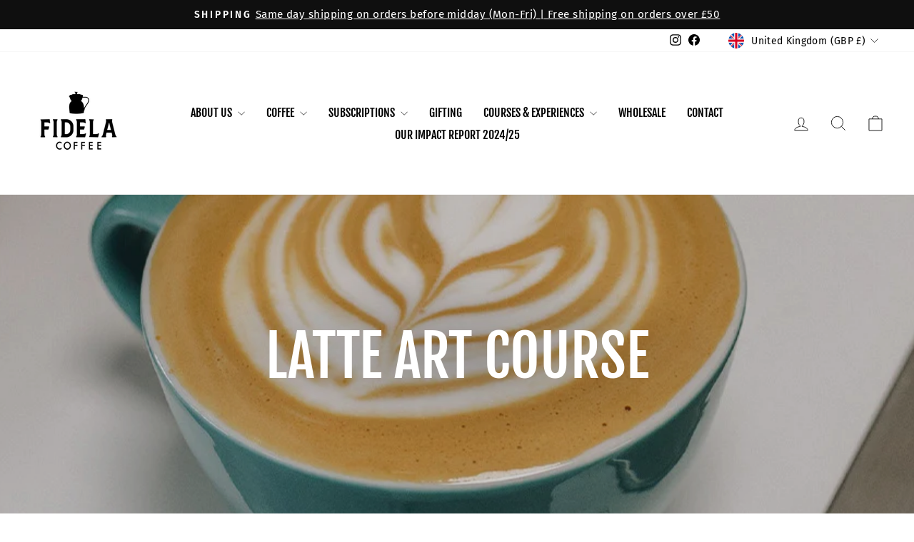

--- FILE ---
content_type: text/javascript
request_url: https://cdn.shopify.com/s/files/1/0557/7483/8965/t/2/assets/appstle-init.js?v=1692179745&shop=fidela-coffee-roasters.myshopify.com
body_size: 5062
content:
(function(window2,k){!window2.AppstleIncluded&&(!urlIsProductPage()||!0)&&(window2.AppstleIncluded=!0,appstleLoadScript=function(src,callback){var script=document.createElement("script");script.charset="utf-8",script.defer=!0,script.src=src,script.onload=script.onreadystatechange=function(){(!script.readyState||/loaded|complete/.test(script.readyState))&&(script.onload=script.onreadystatechange=null,script=k,callback&&callback())},document.getElementsByTagName("body")[0].appendChild(script)},appstleLoadScript("https://cdn.shopify.com/s/files/1/0557/7483/8965/t/2/assets/appstle-subscription-v2.js?v=1692179689"),window2.RS=Window.RS||{},RS.Config={selectors:{payment_button_selectors:"form[action$='/cart/add'] .shopify-payment-button",subscriptionLinkSelector:"header.section-header",atcButtonPlacement:"BEFORE",subscriptionLinkPlacement:"BEFORE",cartRowSelector:"",cartLineItemSelector:"",cartLineItemPerQuantityPriceSelector:"",cartLineItemTotalPriceSelector:"",cartLineItemSellingPlanNameSelector:"",cartSubTotalSelector:"",cartLineItemPriceSelector:""},enableCartWidgetFeature:"false",useUrlWithCustomerId:"false",atcButtonSelector:".btn.btn--full.add-to-cart",moneyFormat:"{% raw %}\xA3{{amount}}{% endraw %}",oneTimePurchaseText:"One Time Purchase",shop:"fidela-coffee-roasters.myshopify.com",deliveryText:"delivery",purchaseOptionsText:"Purchase Options",manageSubscriptionButtonText:"Manage Subscription",subscriptionOptionText:"Subscribe and save",sellingPlanSelectTitle:"DELIVERY FREQUENCY",subscriptionPriceDisplayText:"<b>Subscribe and Save</b> <span class='appstle_subscribesavetext'>{{{subscriptionPrice}}}</span>",tooltipTitle:"Subscription detail",showTooltipOnClick:"false",tooltipDesctiption:"<strong>Have complete control of your subscriptions</strong><br/><br/>Skip, reschedule, edit, cancel deliveries anytime matching your needs.",tooltipDescriptionOnPrepaidPlan:"<b>Prepaid Plan Details</b></br> Total you are charged for {{totalPrice}} ( At every order {{pricePerDelivery}})",tooltipDescriptionOnMultipleDiscount:"<b>Discount Details</b></br> Hello there my discount is {{discountOne}} and then {{discountTwo}}",tooltipDescriptionCustomization:"Save and subscribe the product </br>  {{prepaidDetails}} </br> {{discountDetails}}",orderStatusManageSubscriptionTitle:"Subscription",orderStatusManageSubscriptionDescription:"Continue to your account to view and manage your subscriptions.",orderStatusManageSubscriptionButtonText:"Manage your subscription",subscriptionOptionSelectedByDefault:!1,totalPricePerDeliveryText:"{{prepaidPerDeliveryPrice}}/delivery",memberOnlySellingPlansJson:{},nonMemberOnlySellingPlansJson:{},sellingPlansJson:[{frequencyCount:1,frequencyInterval:"WEEK",billingFrequencyCount:1,billingFrequencyInterval:"WEEK",frequencyName:"Weekly - Recurring",afterCycle1:0,afterCycle2:0,discountEnabled:!1,discountEnabled2:!1,discountEnabledMasked:!1,discountEnabled2Masked:!1,id:"gid://shopify/SellingPlan/461209781",frequencyType:"ON_SPECIFIC_DAY",specificDayValue:3,specificDayEnabled:!0,prepaidFlag:"false",idNew:"gid://shopify/SellingPlan/461209781",planType:"PAY_AS_YOU_GO",deliveryPolicyPreAnchorBehavior:"ASAP",freeTrialEnabled:!1,groupName:"Weekly - Recurring",appstleCycles:[]},{frequencyCount:2,frequencyInterval:"WEEK",billingFrequencyCount:2,billingFrequencyInterval:"WEEK",frequencyName:"Fortnightly - Recurring",discountOffer:0,afterCycle1:0,discountType:"PERCENTAGE",discountEnabled:!0,discountEnabledMasked:!0,id:"gid://shopify/SellingPlan/461177013",frequencyType:"ON_SPECIFIC_DAY",specificDayValue:3,specificDayEnabled:!0,prepaidFlag:"false",idNew:"gid://shopify/SellingPlan/461177013",planType:"PAY_AS_YOU_GO",deliveryPolicyPreAnchorBehavior:"ASAP",freeTrialEnabled:!1,groupName:"Fortnightly - Recurring",appstleCycles:[]},{frequencyCount:1,frequencyInterval:"MONTH",billingFrequencyCount:1,billingFrequencyInterval:"MONTH",frequencyName:"Monthly - Recurring",afterCycle1:0,afterCycle2:0,discountEnabled:!1,discountEnabled2:!1,discountEnabledMasked:!1,discountEnabled2Masked:!1,id:"gid://shopify/SellingPlan/465338549",frequencyType:"ON_SPECIFIC_DAY",specificDayValue:1,specificDayEnabled:!0,prepaidFlag:"false",idNew:"gid://shopify/SellingPlan/465338549",planType:"PAY_AS_YOU_GO",deliveryPolicyPreAnchorBehavior:"ASAP",freeTrialEnabled:!1,groupName:"Monthly - Recurring",appstleCycles:[]},{frequencyCount:1,frequencyInterval:"WEEK",billingFrequencyCount:13,billingFrequencyInterval:"WEEK",frequencyName:"Weekly - Three Months Prepaid",discountOffer:0,afterCycle1:0,discountType:"PERCENTAGE",discountEnabled:!0,discountEnabledMasked:!0,id:"gid://shopify/SellingPlan/465502389",frequencyType:"ON_PURCHASE_DAY",specificDayEnabled:!1,maxCycles:1,cutOff:0,prepaidFlag:"true",idNew:"gid://shopify/SellingPlan/465502389",planType:"PREPAID",deliveryPolicyPreAnchorBehavior:"ASAP",freeTrialEnabled:!1,groupName:"Weekly - Three Months Prepaid",appstleCycles:[]},{frequencyCount:2,frequencyInterval:"WEEK",billingFrequencyCount:14,billingFrequencyInterval:"WEEK",frequencyName:"Fortnightly - Three Months Prepaid",discountOffer:0,afterCycle1:0,discountType:"PERCENTAGE",discountEnabled:!0,discountEnabledMasked:!0,id:"gid://shopify/SellingPlan/465404085",frequencyType:"ON_PURCHASE_DAY",specificDayEnabled:!1,maxCycles:1,cutOff:0,prepaidFlag:"true",idNew:"gid://shopify/SellingPlan/465404085",planType:"PREPAID",deliveryPolicyPreAnchorBehavior:"ASAP",freeTrialEnabled:!1,groupName:"Fortnightly - Three Months Prepaid",appstleCycles:[]},{frequencyCount:1,frequencyInterval:"MONTH",billingFrequencyCount:3,billingFrequencyInterval:"MONTH",frequencyName:"Monthly - Three Months Prepaid",discountOffer:0,afterCycle1:0,discountType:"PERCENTAGE",discountEnabled:!0,discountEnabledMasked:!0,id:"gid://shopify/SellingPlan/465436853",frequencyType:"ON_PURCHASE_DAY",specificDayEnabled:!1,maxCycles:1,cutOff:0,prepaidFlag:"true",idNew:"gid://shopify/SellingPlan/465436853",planType:"PREPAID",deliveryPolicyPreAnchorBehavior:"ASAP",freeTrialEnabled:!1,groupName:"Monthly - Three Months Prepaid",appstleCycles:[]},{frequencyCount:1,frequencyInterval:"WEEK",billingFrequencyCount:28,billingFrequencyInterval:"WEEK",frequencyName:"Weekly - Six Months Prepaid",discountOffer:0,afterCycle1:0,discountType:"PERCENTAGE",discountEnabled:!0,discountEnabledMasked:!0,id:"gid://shopify/SellingPlan/465469621",frequencyType:"ON_PURCHASE_DAY",specificDayEnabled:!1,maxCycles:1,cutOff:0,prepaidFlag:"true",idNew:"gid://shopify/SellingPlan/465469621",planType:"PREPAID",deliveryPolicyPreAnchorBehavior:"ASAP",freeTrialEnabled:!1,groupName:"Weekly - Six Months Prepaid",appstleCycles:[]},{frequencyCount:2,frequencyInterval:"WEEK",billingFrequencyCount:28,billingFrequencyInterval:"WEEK",frequencyName:"Fortnightly - Six Months Prepaid",discountOffer:0,afterCycle1:0,discountType:"PERCENTAGE",discountEnabled:!0,discountEnabledMasked:!0,id:"gid://shopify/SellingPlan/487653557",frequencyType:"ON_PURCHASE_DAY",specificDayEnabled:!1,maxCycles:1,cutOff:0,prepaidFlag:"true",idNew:"gid://shopify/SellingPlan/487653557",planType:"PREPAID",deliveryPolicyPreAnchorBehavior:"ASAP",freeTrialEnabled:!1,groupName:"Fortnightly - Six Months Prepaid",appstleCycles:[]},{frequencyCount:1,frequencyInterval:"MONTH",billingFrequencyCount:6,billingFrequencyInterval:"MONTH",frequencyName:"Monthly - Six Months Prepaid",discountOffer:0,afterCycle1:0,discountType:"PERCENTAGE",discountEnabled:!0,discountEnabledMasked:!0,id:"gid://shopify/SellingPlan/487686325",frequencyType:"ON_PURCHASE_DAY",specificDayEnabled:!1,maxCycles:1,cutOff:0,prepaidFlag:"true",idNew:"gid://shopify/SellingPlan/487686325",planType:"PREPAID",deliveryPolicyPreAnchorBehavior:"ASAP",freeTrialEnabled:!1,groupName:"Monthly - Six Months Prepaid",appstleCycles:[]},{frequencyCount:1,frequencyInterval:"WEEK",billingFrequencyCount:52,billingFrequencyInterval:"WEEK",frequencyName:"Weekly - Twelve Months Prepaid",discountOffer:0,afterCycle1:0,discountType:"PERCENTAGE",discountEnabled:!0,discountEnabledMasked:!0,id:"gid://shopify/SellingPlan/487719093",frequencyType:"ON_PURCHASE_DAY",specificDayEnabled:!1,maxCycles:1,cutOff:0,prepaidFlag:"true",idNew:"gid://shopify/SellingPlan/487719093",planType:"PREPAID",deliveryPolicyPreAnchorBehavior:"ASAP",freeTrialEnabled:!1,groupName:"Weekly - Twelve Months Prepaid",appstleCycles:[]},{frequencyCount:2,frequencyInterval:"WEEK",billingFrequencyCount:52,billingFrequencyInterval:"WEEK",frequencyName:"Fortnightly - Twelve Months Prepaid	",discountOffer:0,afterCycle1:0,discountType:"PERCENTAGE",discountEnabled:!0,discountEnabledMasked:!0,id:"gid://shopify/SellingPlan/487751861",frequencyType:"ON_PURCHASE_DAY",specificDayEnabled:!1,maxCycles:1,cutOff:0,prepaidFlag:"true",idNew:"gid://shopify/SellingPlan/487751861",planType:"PREPAID",deliveryPolicyPreAnchorBehavior:"ASAP",freeTrialEnabled:!1,groupName:"Fortnightly - Twelve Months Prepaid	",appstleCycles:[]},{frequencyCount:1,frequencyInterval:"MONTH",billingFrequencyCount:12,billingFrequencyInterval:"MONTH",frequencyName:"Monthly - Twelve Months Prepaid",discountOffer:0,discountOffer2:0,afterCycle1:0,afterCycle2:1,discountType:"PERCENTAGE",discountType2:"PERCENTAGE",discountEnabled:!0,discountEnabled2:!0,discountEnabledMasked:!0,discountEnabled2Masked:!0,id:"gid://shopify/SellingPlan/487784629",frequencyType:"ON_PURCHASE_DAY",specificDayEnabled:!1,maxCycles:1,cutOff:0,prepaidFlag:"true",idNew:"gid://shopify/SellingPlan/487784629",planType:"PREPAID",deliveryPolicyPreAnchorBehavior:"ASAP",freeTrialEnabled:!1,groupName:"Monthly - Twelve Months Prepaid",appstleCycles:[]},{frequencyCount:1,frequencyInterval:"MONTH",billingFrequencyCount:1,billingFrequencyInterval:"MONTH",frequencyName:"Monthly Subscription",discountOffer:100,discountOffer2:0,afterCycle1:0,afterCycle2:1,discountType:"PERCENTAGE",discountType2:"PERCENTAGE",discountEnabled:!0,discountEnabled2:!0,discountEnabledMasked:!0,discountEnabled2Masked:!0,id:"gid://shopify/SellingPlan/949387445",frequencyType:"ON_SPECIFIC_DAY",specificDayValue:24,specificDayEnabled:!0,prepaidFlag:"false",idNew:"gid://shopify/SellingPlan/949387445",planType:"PAY_AS_YOU_GO",deliveryPolicyPreAnchorBehavior:"ASAP",freeTrialEnabled:!1,memberOnly:!1,nonMemberOnly:!1,formFieldJson:"[]",frequencySequence:0,groupName:"Fidela Explore - PAYG UK",appstleCycles:[]},{frequencyCount:2,frequencyInterval:"WEEK",billingFrequencyCount:12,billingFrequencyInterval:"WEEK",frequencyName:"Fidela Basic - Pre-Paid",frequencyDescription:"A 250g bag of Fidela Coffee ground as you wish and delivered every two weeks. Save 15% off your order by using pre-paid.",discountOffer:15,afterCycle1:0,discountType:"PERCENTAGE",discountEnabled:!0,discountEnabledMasked:!0,id:"gid://shopify/SellingPlan/911409333",frequencyType:"ON_SPECIFIC_DAY",specificDayValue:3,specificDayEnabled:!0,maxCycles:1,prepaidFlag:"true",idNew:"gid://shopify/SellingPlan/911409333",planType:"PREPAID",deliveryPolicyPreAnchorBehavior:"ASAP",freeTrialEnabled:!1,formFieldJson:"null",groupName:"Fidela Basic - Pre-Paid",appstleCycles:[]},{frequencyCount:4,frequencyInterval:"WEEK",billingFrequencyCount:12,billingFrequencyInterval:"WEEK",frequencyName:"Pre-Paid - 1x Shipment per Month - \xA364.80",frequencyDescription:"Two 250g bags of Fidela Coffee ground as you wish and delivered every month",discountOffer:10,afterCycle1:0,discountType:"PERCENTAGE",discountEnabled:!0,discountEnabledMasked:!0,id:"gid://shopify/SellingPlan/911474869",frequencyType:"ON_SPECIFIC_DAY",specificDayValue:1,specificDayEnabled:!0,maxCycles:1,prepaidFlag:"true",idNew:"gid://shopify/SellingPlan/911474869",planType:"PREPAID",deliveryPolicyPreAnchorBehavior:"ASAP",freeTrialEnabled:!1,formFieldJson:"null",groupName:"Fidela Explore - Pre-Paid",appstleCycles:[]},{frequencyCount:2,frequencyInterval:"WEEK",billingFrequencyCount:12,billingFrequencyInterval:"WEEK",frequencyName:"Pre-Paid - 2x Shipment per Month - \xA3129.60",frequencyDescription:"Four 250g bags",discountOffer:10,afterCycle1:0,discountType:"PERCENTAGE",discountEnabled:!0,discountEnabledMasked:!0,id:"gid://shopify/SellingPlan/918126773",frequencyType:"ON_PURCHASE_DAY",specificDayEnabled:!1,maxCycles:1,cutOff:0,prepaidFlag:"true",idNew:"gid://shopify/SellingPlan/918126773",planType:"PREPAID",deliveryPolicyPreAnchorBehavior:"ASAP",freeTrialEnabled:!1,memberOnly:!1,nonMemberOnly:!1,formFieldJson:"null",groupName:"Fidela Explore - Pre-Paid",appstleCycles:[]},{frequencyCount:1,frequencyInterval:"MONTH",billingFrequencyCount:1,billingFrequencyInterval:"MONTH",frequencyName:"Monthly Subscription",discountOffer:100,discountOffer2:0,afterCycle1:0,afterCycle2:1,discountType:"PERCENTAGE",discountType2:"PERCENTAGE",discountEnabled:!0,discountEnabled2:!0,discountEnabledMasked:!0,discountEnabled2Masked:!0,id:"gid://shopify/SellingPlan/949420213",frequencyType:"ON_SPECIFIC_DAY",specificDayValue:24,specificDayEnabled:!0,prepaidFlag:"false",idNew:"gid://shopify/SellingPlan/949420213",planType:"PAY_AS_YOU_GO",deliveryPolicyPreAnchorBehavior:"ASAP",freeTrialEnabled:!1,memberOnly:!1,nonMemberOnly:!1,formFieldJson:"[]",frequencySequence:0,groupName:"Fidela Classic - PAYG",appstleCycles:[]},{frequencyCount:1,frequencyInterval:"MONTH",billingFrequencyCount:3,billingFrequencyInterval:"MONTH",frequencyName:"Pre-Paid - 1x Shipment per Month - \xA381",frequencyDescription:"1x per Month - \xA327 per Shipment",discountOffer:10,afterCycle1:0,discountType:"PERCENTAGE",discountEnabled:!0,discountEnabledMasked:!0,id:"gid://shopify/SellingPlan/918192309",frequencyType:"ON_PURCHASE_DAY",specificDayEnabled:!1,maxCycles:1,cutOff:0,prepaidFlag:"true",idNew:"gid://shopify/SellingPlan/918192309",planType:"PREPAID",deliveryPolicyPreAnchorBehavior:"ASAP",freeTrialEnabled:!1,formFieldJson:"null",groupName:"Fidela Classic - Pre-Paid",appstleCycles:[]},{frequencyCount:2,frequencyInterval:"WEEK",billingFrequencyCount:12,billingFrequencyInterval:"WEEK",frequencyName:"Pre-Paid - 2x Shipments per Month - \xA3162",frequencyDescription:"2x per Month - \xA354 per Shipment",discountOffer:10,afterCycle1:0,discountType:"PERCENTAGE",discountEnabled:!0,discountEnabledMasked:!0,id:"gid://shopify/SellingPlan/918225077",frequencyType:"ON_PURCHASE_DAY",specificDayEnabled:!1,maxCycles:1,cutOff:0,prepaidFlag:"true",idNew:"gid://shopify/SellingPlan/918225077",planType:"PREPAID",deliveryPolicyPreAnchorBehavior:"ASAP",freeTrialEnabled:!1,memberOnly:!1,nonMemberOnly:!1,formFieldJson:"null",groupName:"Fidela Classic - Pre-Paid",appstleCycles:[]},{frequencyCount:1,frequencyInterval:"MONTH",billingFrequencyCount:1,billingFrequencyInterval:"MONTH",frequencyName:"Monthly Subscription",afterCycle1:0,afterCycle2:0,discountEnabled:!1,discountEnabled2:!1,discountEnabledMasked:!1,discountEnabled2Masked:!1,id:"gid://shopify/SellingPlan/949452981",frequencyType:"ON_SPECIFIC_DAY",specificDayValue:28,specificDayEnabled:!0,prepaidFlag:"false",idNew:"gid://shopify/SellingPlan/949452981",planType:"PAY_AS_YOU_GO",deliveryPolicyPreAnchorBehavior:"ASAP",freeTrialEnabled:!1,memberOnly:!1,nonMemberOnly:!1,formFieldJson:"null",groupName:"Fidela Explore - PAYG Europe",appstleCycles:[]},{frequencyCount:1,frequencyInterval:"MONTH",billingFrequencyCount:1,billingFrequencyInterval:"MONTH",frequencyName:"Test",discountOffer:100,discountOffer2:0,afterCycle1:0,afterCycle2:1,discountType:"PERCENTAGE",discountType2:"PERCENTAGE",discountEnabled:!0,discountEnabled2:!0,discountEnabledMasked:!0,discountEnabled2Masked:!0,id:"gid://shopify/SellingPlan/928612533",frequencyType:"ON_SPECIFIC_DAY",specificDayValue:28,specificDayEnabled:!0,prepaidFlag:"false",idNew:"gid://shopify/SellingPlan/928612533",planType:"PAY_AS_YOU_GO",deliveryPolicyPreAnchorBehavior:"ASAP",freeTrialEnabled:!0,freeTrialCount:0,freeTrialInterval:"DAY",groupName:"TEST PLAN",appstleCycles:[]}],widgetEnabled:!0,showTooltip:!0,sortByDefaultSequence:!0,showSubOptionBeforeOneTime:!1,showStaticTooltip:!1,showAppstleLink:!1,sellingPlanTitleText:"{{sellingPlanName}} ({{sellingPlanPrice}}/delivery)",oneTimePriceText:"{{price}}",selectedPayAsYouGoSellingPlanPriceText:"{{price}}",selectedPrepaidSellingPlanPriceText:"{{pricePerDelivery}}",selectedDiscountFormat:"SAVE {{selectedDiscountPercentage}}",manageSubscriptionBtnFormat:"<a href='apps/subscriptions' class='appstle_manageSubBtn' ><button class='btn' style='padding: 2px 20px'>Manage Subscription</button><a><br><br>",manageSubscriptionUrl:"apps/subscriptions",appstlePlanId:162,showCheckoutSubscriptionBtn:!0,disableLoadingJquery:!1,widgetEnabledOnSoldVariant:"false",switchRadioButtonWidget:!1,appstlePlanName:"STARTER",appstlePlanFeatures:{accessSplitContract:!0,enableExternalApi:!1,enableQuickActions:!0,enableDunningManagement:!0,enableAutoSync:!0,accessSubscriptionActivityLogs:!0,webhookAccess:!1,accessBundling:!0,analytics:!0,enableCustomEmailHtml:!0,accessAppstleMenu:!1,enableShippingProfiles:!0,accessKlaviyoContactSync:!0,accessCustomWidgetLocations:!0,accessAdvanceSubscriptionPlanOptions:!0,enableSmsAlert:!0,accessOneTimeProductUpsells:!0,accessQuickCheckout:!0,enableCustomEmailDomain:!1,enableSummaryReports:!0,accessManualSubscriptionCreation:!0,subscriptionOrderAmount:5e3,enableSubscriptionManagement:!0,enableAutomation:!0,enableBundling:!0,accessResendEmail:!0,enableCartWidget:!1,accessDiscountOnCancellationAttempt:!0,accessWidgetDesignOptions:!0,enableCancellationManagement:!0,accessSubscriberLoyaltyFeatures:!0,enableWidgetPlacement:!1,enableIntegrations:!0,enableCustomerPortalSettings:!0,enableProductSwapAutomation:!0,enableAdvancedSellingPlans:!0,accessBuildABox:!0},formMappingAttributeName:"",formMappingAttributeSelector:"",quickViewModalPollingSelector:"",scriptLoadDelay:"0",formatMoneyOverride:"false",appstle_app_proxy_path_prefix:"apps/subscriptions",updatePriceOnQuantityChange:"",widgetParentSelector:"",quantitySelector:"",enableAddJSInterceptor:"false",reBuyEnabled:"false",loyaltyDetailsLabelText:"",loyaltyPerkDescriptionText:"",widgetType:"WIDGET_TYPE_5",widgetTemplateHtml:'{% raw %}<div id="appstle-widget-template">\n    <div class="appstle_sub_widget" id="appstle_subscription_widget{{widgetId}}">\n<div class="appstle_widget_title">{{{purchaseOptionsText}}}</div>\n        <div class="widgetSellingPlanWrapper">\n{{^showSubOptionBeforeOneTime}}\n{{^requires_selling_plan}}\n          <div class="appstle_input_wrapper">\n            <input type="radio" id="appstle_selling_plan_label_1{{widgetId}}" name="selling_plan" value="" class="appstleSellingPlan{{widgetId}}" {{^subscriptionOptionSelectedDefault}}checked{{/subscriptionOptionSelectedDefault}}/>\n            <label for="appstle_selling_plan_label_1{{widgetId}}">\n              {{{oneTimePuchaseText}}}\n            </label>\n            \n          </div>\n{{/requires_selling_plan}}\n{{/showSubOptionBeforeOneTime}}\n          {{#sellingPlanVariants}}\n             <div class="appstle_input_wrapper">\n               <input type="radio" class="appstleSellingPlan{{widgetId}}" id="{{sellingPlanId}}" value="{{sellingPlanId}}" name="selling_plan"  {{#isChecked}}checked{{/isChecked}} />\n               <label for="{{sellingPlanId}}">\n                  {{{name}}}\n               </label>\n        \n             </div>\n          {{/sellingPlanVariants}}\n{{#showSubOptionBeforeOneTime}}\n{{^requires_selling_plan}}\n          <div class="appstle_input_wrapper">\n            <input type="radio" id="appstle_selling_plan_label_1{{widgetId}}" name="selling_plan" value="" class="appstleSellingPlan{{widgetId}}" {{^subscriptionOptionSelectedDefault}}checked{{/subscriptionOptionSelectedDefault}}/>\n            <label for="appstle_selling_plan_label_1{{widgetId}}">\n              {{{oneTimePuchaseText}}}\n            </label>\n            \n          </div>\n{{/requires_selling_plan}}\n{{/showSubOptionBeforeOneTime}}\n      </div>\n{{#showStaticTooltip}}\n<div class="appstle_tooltip_wrapper_static">{{toolTipDescription}}</div>\n{{/showStaticTooltip}}\n{{#showTooltip}}\n    <div data-appstle-icon="" class="appstle_tooltip_wrapper">\n    <svg width="90" height="90" viewBox="0 0 90 90" xmlns="http://www.w3.org/2000/svg" class="tooltip_subscription_svg">\n    <path\n      d="M45 0C20.1827 0 0 20.1827 0 45C0 69.8173 20.1827 90 45 90C69.8173 90 90 69.8174 90 45C90.0056 44.6025 89.9322 44.2078 89.7839 43.8389C89.6357 43.47 89.4156 43.1342 89.1365 42.8511C88.8573 42.568 88.5247 42.3432 88.158 42.1897C87.7912 42.0363 87.3976 41.9573 87 41.9573C86.6024 41.9573 86.2088 42.0363 85.842 42.1897C85.4753 42.3432 85.1427 42.568 84.8635 42.8511C84.5844 43.1342 84.3643 43.47 84.2161 43.8389C84.0678 44.2078 83.9944 44.6025 84 45C84 66.5748 66.5747 84 45 84C23.4253 84 6 66.5747 6 45C6 23.4254 23.4253 6 45 6C56.1538 6 66.3012 10.5882 73.4375 18H65.4062C65.0087 17.9944 64.614 18.0678 64.2451 18.2161C63.8762 18.3643 63.5405 18.5844 63.2573 18.8635C62.9742 19.1427 62.7494 19.4753 62.596 19.842C62.4425 20.2088 62.3635 20.6024 62.3635 21C62.3635 21.3976 62.4425 21.7912 62.596 22.158C62.7494 22.5247 62.9742 22.8573 63.2573 23.1365C63.5405 23.4156 63.8762 23.6357 64.2451 23.7839C64.614 23.9322 65.0087 24.0056 65.4062 24H79.8125C80.6081 23.9999 81.3711 23.6838 81.9337 23.1212C82.4963 22.5586 82.8124 21.7956 82.8125 21V6.59375C82.821 6.18925 82.7476 5.78722 82.5966 5.41183C82.4457 5.03644 82.2205 4.69545 81.9344 4.40936C81.6483 4.12327 81.3073 3.898 80.9319 3.7471C80.5565 3.5962 80.1545 3.52277 79.75 3.53125C79.356 3.53941 78.9675 3.62511 78.6067 3.78344C78.2458 3.94177 77.9197 4.16963 77.6469 4.45402C77.3741 4.73841 77.16 5.07375 77.0168 5.44089C76.8737 5.80803 76.8042 6.19977 76.8125 6.59375V12.875C68.6156 4.86282 57.3081 0 45 0ZM43.75 20.75C43.356 20.7582 42.9675 20.8439 42.6067 21.0022C42.2458 21.1605 41.9197 21.3884 41.6469 21.6728C41.3741 21.9572 41.16 22.2925 41.0168 22.6596C40.8737 23.0268 40.8042 23.4185 40.8125 23.8125V47.375C40.8116 47.7693 40.8883 48.16 41.0385 48.5246C41.1886 48.8892 41.4092 49.2207 41.6875 49.5L54.0938 61.9375C54.6573 62.5011 55.4217 62.8177 56.2188 62.8177C57.0158 62.8177 57.7802 62.5011 58.3438 61.9375C58.9073 61.3739 59.224 60.6095 59.224 59.8125C59.224 59.0155 58.9073 58.2511 58.3438 57.6875L46.8125 46.1875V23.8125C46.821 23.408 46.7476 23.006 46.5966 22.6306C46.4457 22.2552 46.2205 21.9142 45.9344 21.6281C45.6483 21.342 45.3073 21.1168 44.9319 20.9658C44.5565 20.8149 44.1545 20.7415 43.75 20.75Z"\n    ></path>\n    </svg>\n    <span class="appstle_tooltip_title">{{{tooltipTitle}}}</span>\n    <div class="appstle_tooltip appstle_tooltip_hover">\n    <div class="appstle_tooltip_content">\n      {{{toolTipDescription}}}\n    </div>\n    <div class="appstle_tooltip_appstle">\n      <a href="{{companyWebsite}}" class="appstle_link" target="_blank">\n      {{companyName}}\n      </a>\n    </div>\n    </div>\n  </div>\n{{/showTooltip}}\n  <style>\n  .widgetSellingPlanWrapper {\n      display: grid;\n      grid-template-columns: repeat(4, minmax(0, 1fr));\n      gap: 1.5rem;\n      grid-auto-rows: 1fr;\n      margin-bottom: 6px;\n  }\n  \n  .widgetSellingPlanWrapper input {\n      display: none;\n  }\n  \n  .widgetSellingPlanWrapper label {\n      border-radius: 4px;\n      border: 1px solid #012935;\n      padding: 0.5rem;\n      display: flex;\n      justify-content: center;\n      align-items: center;\n      font-size: 13px;\n      font-family: sans-serif;\n      display: block;\n      height: 100%;\n      width: 100%;\n      font-weight: bolder;\n      text-align: center;\n 	 color: #012935;\ncursor: pointer;\n  }\n  \n  .widgetSellingPlanWrapper input:checked+label {\n      background-color: #012935;\n 	 color: white;\n  }\n  .appstle_lowercase {\n      text-transform: lowercase;\n  }\n  \n  \n  .appstle_input_wrapper {\n      position: relative;\n  }\n  \n  span.appstle_sellingPlan_discountText {\n      position: absolute;\n      font-size: 8px;\n      background-color: #724cf9;\n      color: white;\n      border-radius: 3px;\n      padding: 1px 18px;\n      left: 50%;\n      display: block;\n      transform: translate(-50%, -50%);\n      white-space: nowrap;\n  }\n  \n  span.appstle_sellingPlan_discountText:empty {\n      display: none;\n  }\n  \n  span.appstle_lowercase.appstle_sellingPlan_price {\n      font-size: 10px;\n      font-weight: normal;\n  }\n  \n  #appstle_subscription_widget0 .appstle_tooltip_wrapper {\n  	font-family: sans-serif;\n      font-size: 13px;\n  }\n  </style>\n  </div>{% endraw %}',bundle:{},labels:'{"appstle.subscription.wg.yearsFrequencyTextV2":"Years","appstle.subscription.wg.weekFrequencyTextV2":"Week","appstle.subscription.wg.noSubscriptionLabelTextV2":"No Subscription","appstle.subscription.wg.cancelAnytimeLabelTextV2":"Cancel Anytime","appstle.subscription.wg.oneTimePurchaseTextV2":"One Time Purchase","appstle.subscription.wg.loyaltyPerkDescriptionTextV2":"{{#isDiscountTypeFreeProduct}}<div style=\'display: flex;\'><div style=\'height: 60px; width: 60px; flex-shrink: 0; margin-right: 10px;\'><img style=\'width: 100%\' src={{{featured_image}}}></img></div><div>After {{{billingCycleBlock}}} orders,<span style=\'color: #ffc000;font-weight: 700;\';> get a FREE {{freeProductName}} </span></div><div>{{/isDiscountTypeFreeProduct}}{{#isDiscountTypePercentage}}After <span class=\'appstle-loyalty-billing-cycle\'><span class=\'appstle-loyalty-billing-cycle-count\'>{{{billingCycleBlock}}}</span> order</span>, <span class=\'appstle-loyalty-discount\'>get <span style=\'color: #ffc000;font-weight: 700;\';>{{{discount}}}% OFF your entire order</span></span>.{{/isDiscountTypePercentage}}{{#isDiscountTypeShipping}}After <span class=\'appstle-loyalty-billing-cycle\'><span class=\'appstle-loyalty-billing-cycle-count\'>{{{billingCycleBlock}}}</span> order</span>, <span class=\'appstle-loyalty-discount\'>get <span style=\'color: #ffc000;font-weight: 700;\';>shipping at {{{formatDiscountedPrice}}}</span></span>.{{/isDiscountTypeShipping}}{{#isDiscountTypeFixed}}After <span class=\'appstle-loyalty-billing-cycle\'><span class=\'appstle-loyalty-billing-cycle-count\'>{{{billingCycleBlock}}}</span> order</span>, <span class=\'appstle-loyalty-discount\'>get <span style=\'color: #ffc000;font-weight: 700;\';>{{{formatDiscountedPrice}}} OFF your entire order</span></span>.{{/isDiscountTypeFixed}}","appstle.subscription.wg.unsubscribeFrequencyTextV2":"unsubscribe","appstle.subscription.wg.weeksFrequencyTextV2":"Weeks","appstle.subscription.wg.weeklyLabelTextV2":"Weekly","appstle.subscription.wg.oneTimeFrequencyTextV2":"One Time","appstle.subscription.wg.dayFrequencyTextV2":"day","appstle.subscription.wg.allowFulfilmentCountViaPropertiesV2":"true","appstle.subscription.wg.monthsFrequencyTextV2":"Months","appstle.subscription.wg.subscribeAndSaveInitalV2":"Subscribe & save","appstle.subscription.wg.deliveryEveryFrequencyTextV2":"Delivery Every","appstle.subscription.wg.offFrequencyTextV2":"Off","appstle.subscription.wg.daysFrequencyTextV2":"Days","appstle.subscription.wg.yearFrequencyTextV2":"Year","appstle.subscription.wg.monthlyLabelTextV2":"Monthly","appstle.subscription.wg.prepayLabelTextV2":"Prepay","appstle.subscription.wg.subscribeAndSaveSuccessV2":"Subscribe success","appstle.subscription.wg.monthFrequencyTextV2":"Month","appstle.subscription.wg.selectDeliverOptionV2":"select deliver option","appstle.subscription.wg.yearlyLabelTextV2":"Yearly"}',css:{appstle_subscription_widget:{"margin-top":"","margin-bottom":""},appstle_subscription_wrapper:{"border-width":"","border-color":""},appstle_circle:{"border-color":""},appstle_dot:{"background-color":""},appstle_select:{"padding-top":"","padding-bottom":"","padding-left":"","padding-right":"","border-width":"","border-style":"","border-color":"","border-radius":""},tooltip_subscription_svg:{fill:""},appstle_tooltip:{color:"","background-color":""},appstle_tooltip_border_top_color:{"border-top-color":""},appstle_subscription_final_price:{color:""},appstle_widget_text_color:{color:""},appstle_selected_background:{background:"transparent"},customCSS:"\n#appstle_subscription_widget0 {\n    max-width: 100%;\n}\n\n#appstle_subscription_widget0 .appstle_widget_title {\n    margin-bottom: .75rem;\n}\n\n#appstle_subscription_widget0 .widgetSellingPlanWrapper {\n    grid-template-columns: 1fr;\n}\n\n#appstle_subscription_widget0 .widgetSellingPlanWrapper label {\n    display: flex!important;\n}\n\n",elementCSS:"[]",customerPortalCss:"",priceSelector:"",landingPagePriceSelector:"",quickViewClickSelector:"",badgeTop:"",pricePlacement:"BEFORE"}});function urlIsProductPage(){return decodeURIComponent(window2.location.pathname).includes("/products/")}})(window);
//# sourceMappingURL=/s/files/1/0557/7483/8965/t/2/assets/appstle-init.js.map?shop=fidela-coffee-roasters.myshopify.com&v=1692179745
